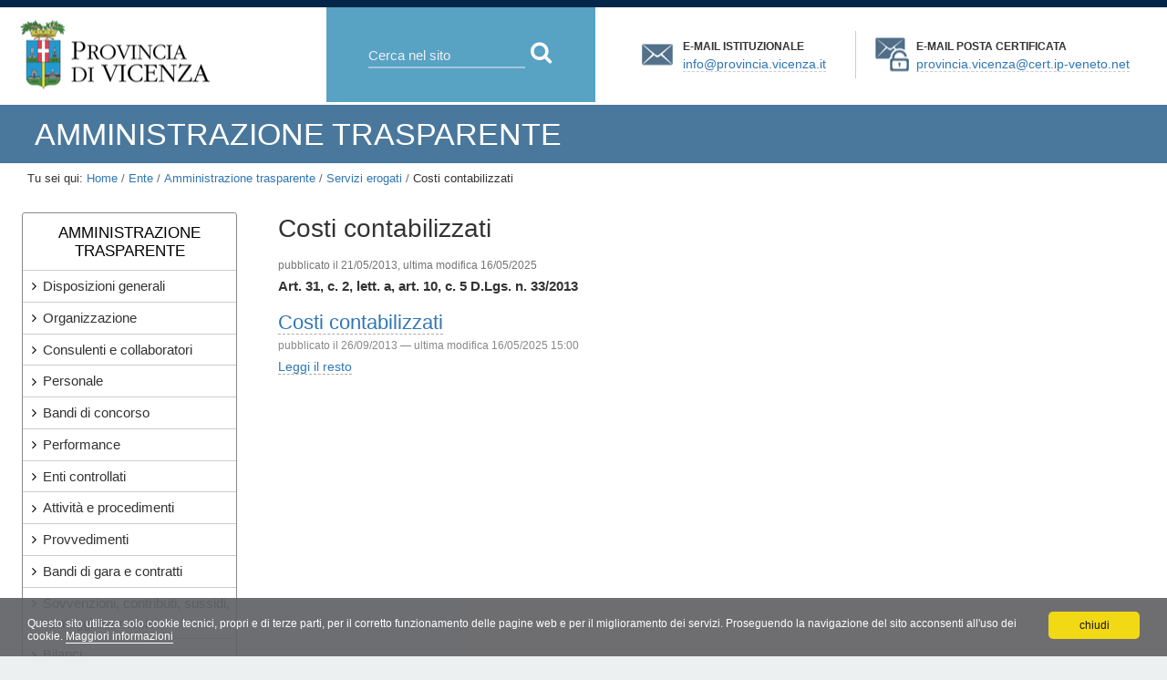

--- FILE ---
content_type: text/html;charset=utf-8
request_url: https://www.provincia.vicenza.it/ente/amministrazione-trasparente/servizi-erogati/costi-contabilizzati
body_size: 6934
content:

<!DOCTYPE html>

<html xmlns="http://www.w3.org/1999/xhtml" lang="it">

    
    
    
    
    


<head>
    <meta http-equiv="Content-Type" content="text/html; charset=utf-8" />

    
        <base href="https://www.provincia.vicenza.it/ente/amministrazione-trasparente/servizi-erogati/costi-contabilizzati/" /><!--[if lt IE 7]></base><![endif]-->
    

    

        
        <meta content="Art. 31, c. 2, lett. a,  art. 10, c. 5 D.Lgs. n. 33/2013

" name="DC.description" /><meta content="Art. 31, c. 2, lett. a,  art. 10, c. 5 D.Lgs. n. 33/2013

" name="description" /><meta content="text/plain" name="DC.format" /><meta content="Cartella" name="DC.type" /><meta content="2013/05/21 - " name="DC.date.valid_range" /><meta content="2019-04-15T09:03:41+01:00" name="DC.date.modified" /><meta content="2013-05-21T09:33:05+01:00" name="DC.date.created" />
<link rel="alternate" data-kss-base-url="kss-base-url" href="https://www.provincia.vicenza.it/ente/amministrazione-trasparente/servizi-erogati/costi-contabilizzati/" />

  
    <link rel="stylesheet" type="text/css" media="screen" href="https://www.provincia.vicenza.it/portal_css/Vicenza%20Theme/base-cachekey-4ac13f7a4551ee4fadaf2a592a7643f1.css" />
    <link rel="stylesheet" type="text/css" href="https://www.provincia.vicenza.it/portal_css/Vicenza%20Theme/columns-cachekey-c6359cac8ba014aadf6f422df51dfb66.css" />
    <link rel="stylesheet" type="text/css" media="screen" href="https://www.provincia.vicenza.it/portal_css/Vicenza%20Theme/resourceplone.formwidget.autocompletejquery.autocomplete-cachekey-e8401b224df4174ba1f5bd54dd71af86.css" />
    <link rel="stylesheet" type="text/css" href="https://www.provincia.vicenza.it/portal_css/Vicenza%20Theme/resourceadvanced_static-cachekey-4d4af7a7f93911fb55504b6c1af5e49a.css" />
    <style type="text/css" media="all">@import url(https://www.provincia.vicenza.it/portal_css/Vicenza%20Theme/resourceContentWellPortlets.stylesContentWellPortlets-cachekey-d971feaa335f7ea192d41403d441c491.css);</style>
    <link rel="stylesheet" type="text/css" href="https://www.provincia.vicenza.it/portal_css/Vicenza%20Theme/resourcealbopretorio-cachekey-bb553ce58c7838977a5765f0c0067f11.css" />
    <style type="text/css">@import url(https://www.provincia.vicenza.it/portal_css/Vicenza%20Theme/themedefaultstyle-cachekey-341a792d4e609519edd592307c1a7a89.css);</style>
    <link rel="stylesheet" type="text/css" media="screen" href="https://www.provincia.vicenza.it/portal_css/Vicenza%20Theme/resourcegeo-openlayers-cachekey-dc7f746ed8554e0b0aed215c843388c3.css" />
    <link rel="stylesheet" type="text/css" media="screen" href="https://www.provincia.vicenza.it/portal_css/Vicenza%20Theme/resourcecolorpicker.farbtasticfarbtastic-cachekey-0d921fee37568ea16552b90f00cc3956.css" />
    <style type="text/css">@import url(https://www.provincia.vicenza.it/portal_css/Vicenza%20Theme/cookiepolicy-cachekey-c243b9f26db38b9823042ac80769ac1e.css);</style>
    <link rel="stylesheet" type="text/css" media="all" href="https://www.provincia.vicenza.it/portal_css/Vicenza%20Theme/resourcecollective.tablepage.resourcestablepage_edit-cachekey-e873f5a7f898184560d8fd72dcfdf0a4.css" />
    <link rel="stylesheet" type="text/css" href="https://www.provincia.vicenza.it/portal_css/Vicenza%20Theme/font-awesome.min.css" />
    <style type="text/css">@import url(https://www.provincia.vicenza.it/portal_css/Vicenza%20Theme/fix_styles_validation-cachekey-ffed3c7f65d6042eb72d21de182e976d.css);</style>
    <link rel="stylesheet" type="text/css" media="screen" href="https://www.provincia.vicenza.it/portal_css/Vicenza%20Theme/resourcebandi-cachekey-7f84fcd8b3707ec7d1028243eacee76e.css" />
    <style type="text/css" media="screen">@import url(https://www.provincia.vicenza.it/portal_css/Vicenza%20Theme/resourceplonetruegallery-portlet-cachekey-00857392a15f0c4b4e5b5a2624bd651d.css);</style>
    <link rel="stylesheet" type="text/css" href="https://www.provincia.vicenza.it/portal_css/Vicenza%20Theme/ploneCustom-cachekey-40fca3e27f5e165647262c45d84b0e5a.css" />

  
    <link rel="stylesheet" data-rel="kinetic-stylesheet" type="text/kss" href="https://www.provincia.vicenza.it/portal_kss/Vicenza%20Theme/linguaplone-cachekey-a8e5f8f5831f7b2709349dab94db2323.kss" />
  
    <script type="text/javascript" src="https://www.provincia.vicenza.it/portal_javascripts/Vicenza%20Theme/resourceplone.app.jquery-cachekey-3000554cce9db05d858666ee4d2f6ece.js"></script>
    <script type="text/javascript" src="https://www.provincia.vicenza.it/portal_javascripts/Vicenza%20Theme/collective.js.jqueryui.custom.min-cachekey-6d06c95bb861189f3278072e36fde43e.js"></script>
    <script type="text/javascript" src="https://www.provincia.vicenza.it/portal_javascripts/Vicenza%20Theme/resourceplone.formwidget.autocompleteformwidget-autocomplete-cachekey-bb1f9dc2c8740c3fdbaac6322ed8befe.js"></script>
    <script type="text/javascript" src="https://www.provincia.vicenza.it/portal_javascripts/Vicenza%20Theme/resourcejquery.datatables-cachekey-1cab612587a8dac8d8753e62aa5dc513.js"></script>
    <script type="text/javascript" src="https://www.provincia.vicenza.it/portal_javascripts/Vicenza%20Theme/site-settings-cachekey-0a5c4b296e197136c0c7920d7fe50164.js"></script>
    <script type="text/javascript" src="https://www.provincia.vicenza.it/portal_javascripts/Vicenza%20Theme/cookiepolicy-cachekey-a668acf1bb5bc13ca1959af9ce2d1b3b.js"></script>


<title>Costi contabilizzati &mdash; Provincia di Vicenza</title>
        

    <link rel="shortcut icon" type="image/x-icon" href="https://www.provincia.vicenza.it/favicon.ico" />
    <link rel="apple-touch-icon" href="https://www.provincia.vicenza.it/touch_icon.png" />


<script type="text/javascript">
        jQuery(function($){
            $.datepicker.setDefaults(
                jQuery.extend($.datepicker.regional['it'],
                {dateFormat: 'dd/mm/yy'}));
        });
        </script>




    <link rel="search" href="https://www.provincia.vicenza.it/@@search" title="Cerca nel sito" />



<style type='text/css'>#subsiteTitle {background-color:#4a789c}#contentCarousel {background-color:#4a789c}</style>

        
        
        
        
        <!-- fonts -->
        <link href="http://fonts.googleapis.com/css?family=Open+Sans:400italic,600italic,400,600,700%7CRoboto:300,400" rel="stylesheet" type="text/css">
        
        
      
        

        <meta name="viewport" content="width=device-width, initial-scale=1.0, maximum-scale=1.0, minimum-scale=1.0, user-scalable=no" />
        <meta name="generator" content="Plone - http://plone.org" />
    


</head>

<body class="template-folder_summary_view portaltype-folder site-vicenza section-ente" dir="ltr">

<div id="visual-portal-wrapper">
    <div id="portal-personaltools-wrapper">

</div>

    <div id="portal-top" class="row">
            <div id="portal-header">
    <p class="hiddenStructure">
  <a accesskey="2" href="https://www.provincia.vicenza.it/ente/amministrazione-trasparente/servizi-erogati/costi-contabilizzati#content">Salta ai contenuti.</a> |

  <a accesskey="6" href="https://www.provincia.vicenza.it/ente/amministrazione-trasparente/servizi-erogati/costi-contabilizzati#portal-globalnav">Salta alla navigazione</a>
</p>

<div id="portal-logo">
   
<a title="Provincia di Vicenza" accesskey="1" href="https://www.provincia.vicenza.it">
    <img src="logo_provincia_vicenza.png" alt="Provincia di Vicenza" /></a>
</div>
<div id="portal-searchbox">
    <div id="portal-searchbox-content">
        <form id="nolivesearchGadget_form" action="https://www.provincia.vicenza.it/@@search">

            <div class="LSBox">
            <label class="hiddenStructure" for="nolivesearchGadget">Cerca nel sito</label>

            <input name="SearchableText" type="text" size="18" title="Cerca nel sito" placeholder="Cerca nel sito" accesskey="4" class="searchField" id="nolivesearchGadget" />

            <input class="searchButton fa" type="submit" value=" Cerca" />

            <div class="searchSection">
                <input id="searchbox_currentfolder_only" class="noborder" type="checkbox" name="path" value="/vicenza/ente/amministrazione-trasparente/servizi-erogati/costi-contabilizzati" />
                <label for="searchbox_currentfolder_only" style="cursor: pointer">solo nella sezione corrente</label>
            </div>

            <div class="LSResult" id="LSResult"><div class="LSShadow" id="LSShadow"></div></div>
            </div>
        </form>

        <div id="portal-advanced-search" class="hiddenStructure">
            <a href="https://www.provincia.vicenza.it/@@search" accesskey="5">Ricerca avanzata…</a>
        </div>
    </div>
</div>

<div class="emailAddress" id="email-info">
    <p><strong>E-mail istituzionale</strong> <a href="mailto:info@provincia.vicenza.it">info@provincia.vicenza.it</a></p>
</div>
<div class="emailAddress" id="email-pec">
    <p><strong>E-mail posta certificata</strong> <a href="mailto:provincia.vicenza@cert.ip-veneto.net">provincia.vicenza@cert.ip-veneto.net</a></p>
</div>

</div>


    <div id="portlets-in-header" class="row">
         
         
    </div>

    


<div id="subsiteTitle">
    <h2>Amministrazione trasparente</h2>
</div>
        
    </div>
    
        

    <div id="portal-columns" class="row">

        <div id="above-portal-columns"><div id="portal-breadcrumbs">

    <span id="breadcrumbs-you-are-here">Tu sei qui:</span>
    <span id="breadcrumbs-home">
        <a href="https://www.provincia.vicenza.it">Home</a>
        <span class="breadcrumbSeparator">
            /
            
        </span>
    </span>
    <span id="breadcrumbs-1" dir="ltr">
        
            <a href="https://www.provincia.vicenza.it/ente">Ente</a>
            <span class="breadcrumbSeparator">
                /
                
            </span>
            
         
    </span>
    <span id="breadcrumbs-2" dir="ltr">
        
            <a href="https://www.provincia.vicenza.it/ente/amministrazione-trasparente">Amministrazione trasparente</a>
            <span class="breadcrumbSeparator">
                /
                
            </span>
            
         
    </span>
    <span id="breadcrumbs-3" dir="ltr">
        
            <a href="https://www.provincia.vicenza.it/ente/amministrazione-trasparente/servizi-erogati">Servizi erogati </a>
            <span class="breadcrumbSeparator">
                /
                
            </span>
            
         
    </span>
    <span id="breadcrumbs-4" dir="ltr">
        
            
            
            <span id="breadcrumbs-current">Costi contabilizzati</span>
         
    </span>

</div>
</div>

        <div id="portal-column-content" class="cell width-3:4 position-1:4">

            <div id="viewlet-above-content"><div id="portlets-above" class="row">
    
    
</div>


</div>

            
                <div class="">

                    

                    

    <dl class="portalMessage info" id="kssPortalMessage" style="display:none">
        <dt>Info</dt>
        <dd></dd>
    </dl>



                    
                        <div id="content">

                            

                            

                             <div id="viewlet-above-content-title"></div>
                             
                                 
                                 
            
                <h1 id="parent-fieldname-title" class="documentFirstHeading">
                    Costi contabilizzati
                </h1>
            
            
        
                             
                             <div id="viewlet-below-content-title"><div class="documentByLine" id="plone-document-byline">
  

  

  
      <span class="documentPublished">
        <span>pubblicato il</span>
        21/05/2013,
      </span>
    
      <span class="documentModified">
        
          <span>ultima modifica</span>
          16/05/2025
        
        
        
    
      </span>
  

  

  

  

  

</div>
</div>

                             
                                 
                                 
            
                <div id="parent-fieldname-description" class="documentDescription">
                   Art. 31, c. 2, lett. a,  art. 10, c. 5 D.Lgs. n. 33/2013


                </div>
            
            
        
                             

                             <div id="viewlet-above-content-body"></div>
                             <div id="content-core">
                                 
        

    

    
    
    

        
                
            
            
                
                <div class="tileItem visualIEFloatFix">

                    

                    <h2 class="tileHeadline">

                        <a href="https://www.provincia.vicenza.it/ente/amministrazione-trasparente/servizi-erogati/costi-contabilizzati/costi-contabilizzati" class="summary url">Costi contabilizzati</a>

                    </h2>

                    
					<div class="discreet">
                        
                            pubblicato il
                            26/09/2013
                        
                        
                            &mdash;
                            ultima modifica
                            16/05/2025 15:00
                        
					</div>
                    
                    

                    <p class="tileFooter">
                        <a href="https://www.provincia.vicenza.it/ente/amministrazione-trasparente/servizi-erogati/costi-contabilizzati/costi-contabilizzati"> 
                           <span class="hiddenStructure">Costi contabilizzati - </span> 
                           <span>Leggi il resto</span> 
                        </a>
                    </p>

                    <div class="visualClear"><!-- --></div>

                </div>
                    
            
            
            

        

    
    
        
    

    
    


    
                             </div>
                             <div id="viewlet-below-content-body">

</div>

                            
                        </div>
                    

                    
                </div>
            

            <div id="viewlet-below-content">





</div>
        </div>

        
        <div id="portal-column-one" class="cell width-1:4 position-0">
            
                
<div id="[base64]" class="portletWrapper [base64]"><dl class="portlet portletERPortletNavigation navSezioni">

    <dt class="portletHeader">
        <span class="portletTopLeft"></span>
       <a href="https://www.provincia.vicenza.it/ente/amministrazione-trasparente" class="tile">Amministrazione Trasparente</a>
        <span class="portletTopRight"></span>
    </dt>

    <dd class="portletItem lastItem">
        <ul class="navTree navTreeLevel0">
            
            



<li class="navTreeItem visualNoMarker navTreeFolderish">

    

      <div>

        <a href="https://www.provincia.vicenza.it/ente/amministrazione-trasparente/normattiva" class="state-published navTreeFolderish contenttype-folder" title="">
            
            <span>Disposizioni generali</span>
        </a>

    </div>

    
    
</li>


<li class="navTreeItem visualNoMarker navTreeFolderish">

    

      <div>

        <a href="https://www.provincia.vicenza.it/ente/amministrazione-trasparente/organizzazione" class="state-published navTreeFolderish contenttype-folder" title="">
            
            <span>Organizzazione </span>
        </a>

    </div>

    
    
</li>


<li class="navTreeItem visualNoMarker navTreeFolderish">

    

      <div>

        <a href="https://www.provincia.vicenza.it/ente/amministrazione-trasparente/consulenti-e-collaboratori" class="state-published navTreeFolderish contenttype-folder" title="">
            
            <span>Consulenti e collaboratori</span>
        </a>

    </div>

    
    
</li>


<li class="navTreeItem visualNoMarker navTreeFolderish">

    

      <div>

        <a href="https://www.provincia.vicenza.it/ente/amministrazione-trasparente/personale" class="state-published navTreeFolderish contenttype-folder" title="">
            
            <span>Personale</span>
        </a>

    </div>

    
    
</li>


<li class="navTreeItem visualNoMarker navTreeFolderish">

    

      <div>

        <a href="https://www.provincia.vicenza.it/ente/amministrazione-trasparente/bandi-di-concorso" class="state-published navTreeFolderish contenttype-folder" title="Art. 19">
            
            <span>Bandi di concorso</span>
        </a>

    </div>

    
    
</li>


<li class="navTreeItem visualNoMarker navTreeFolderish">

    

      <div>

        <a href="https://www.provincia.vicenza.it/ente/amministrazione-trasparente/Performance" class="state-published navTreeFolderish contenttype-folder" title="Misurazione e  valutazione della performance per il miglioramento della qualità dei  servizi offerti e la crescita delle competenze professionali">
            
            <span>Performance</span>
        </a>

    </div>

    
    
</li>


<li class="navTreeItem visualNoMarker navTreeFolderish">

    

      <div>

        <a href="https://www.provincia.vicenza.it/ente/amministrazione-trasparente/enti-controllati" class="state-published navTreeFolderish contenttype-folder" title="">
            
            <span>Enti controllati</span>
        </a>

    </div>

    
    
</li>


<li class="navTreeItem visualNoMarker navTreeFolderish">

    

      <div>

        <a href="https://www.provincia.vicenza.it/ente/amministrazione-trasparente/attivita-e-procedimenti" class="state-published navTreeFolderish contenttype-folder" title="">
            
            <span>Attività e procedimenti</span>
        </a>

    </div>

    
    
</li>


<li class="navTreeItem visualNoMarker navTreeFolderish">

    

      <div>

        <a href="https://www.provincia.vicenza.it/ente/amministrazione-trasparente/provvedimenti" class="state-published navTreeFolderish contenttype-folder" title="Art. 23 D.Lgs. 33/2013">
            
            <span>Provvedimenti</span>
        </a>

    </div>

    
    
</li>


<li class="navTreeItem visualNoMarker navTreeFolderish">

    

      <div>

        <a href="https://www.provincia.vicenza.it/ente/amministrazione-trasparente/bandi-gara-contratti" class="state-published navTreeFolderish contenttype-folder" title="Art. 37 c. 1, 2 D.Lgs. 33/2013 e art. 1, c. 32, Legge 190/2012, D.Lgs. n. 50/2016">
            
            <span>Bandi di gara e contratti </span>
        </a>

    </div>

    
    
</li>


<li class="navTreeItem visualNoMarker navTreeFolderish">

    

      <div>

        <a href="https://www.provincia.vicenza.it/ente/amministrazione-trasparente/Sovvenzioni%2C%20contributi%2C%20sussidi%2C%20vantaggi%20economici" class="state-published navTreeFolderish contenttype-folder" title="Sovvenzioni, contributi, sussidi ed ausili finanziari alle imprese, vantaggi economici di qualsiasi genere a persone ed enti pubblici e privati, di cui agli artt. 26 e 27 del D.Lgs 33/2013.
Per ogni pubblicazione, qualora non fosse indicato il link di riferimento, si prega di consultare la sezione degli allegati.">
            
            <span>Sovvenzioni, contributi, sussidi, vantaggi economici</span>
        </a>

    </div>

    
    
</li>


<li class="navTreeItem visualNoMarker navTreeFolderish">

    

      <div>

        <a href="https://www.provincia.vicenza.it/ente/amministrazione-trasparente/Bilanci" class="state-published navTreeFolderish contenttype-folder" title="Pubblicazione Conti annuali e relazioni illustrative, ai sensi e per gli effetti di quanto previsto dall'articolo 29 del D.Lgs 33 del 2013.">
            
            <span>Bilanci </span>
        </a>

    </div>

    
    
</li>


<li class="navTreeItem visualNoMarker navTreeFolderish">

    

      <div>

        <a href="https://www.provincia.vicenza.it/ente/amministrazione-trasparente/beni-immobili-e-gestione-patrimonio" class="state-published navTreeFolderish contenttype-folder" title="">
            
            <span>Beni immobili e gestione patrimonio</span>
        </a>

    </div>

    
    
</li>


<li class="navTreeItem visualNoMarker navTreeFolderish">

    

      <div>

        <a href="https://www.provincia.vicenza.it/ente/amministrazione-trasparente/controlli-e-rilievi-sullamministrazione" class="state-published navTreeFolderish contenttype-folder" title="Art. 31 - D.Lgs. n. 33/013, modificato dal D.Lgs. n. 97/2016

">
            
            <span>Controlli e rilievi sull'amministrazione </span>
        </a>

    </div>

    
    
</li>


<li class="navTreeItem visualNoMarker navTreeItemInPath navTreeFolderish">

    

      <div>

        <a href="https://www.provincia.vicenza.it/ente/amministrazione-trasparente/servizi-erogati" class="state-published navTreeItemInPath navTreeFolderish contenttype-folder" title="">
            
            <span>Servizi erogati </span>
        </a>

    </div>

    <ul class="navTree navTreeLevel1">
        



<li class="navTreeItem visualNoMarker navTreeFolderish">

    

      <div>

        <a href="https://www.provincia.vicenza.it/ente/amministrazione-trasparente/servizi-erogati/carta-dei-servizi-e-standard-di-qualita" class="state-published navTreeFolderish contenttype-folder" title="Art. 32, c. 1 D.Lgs. n. 33/2013
La Provincia di Vicenza non si è dotata di una Carta dei servizi o altro documento contenente gli standard di qualità dei servizi pubblici.">
            
            <span>Carta dei servizi e standard di qualità</span>
        </a>

    </div>

    
    
</li>


<li class="navTreeItem visualNoMarker navTreeFolderish">

    

      <div>

        <a href="https://www.provincia.vicenza.it/ente/amministrazione-trasparente/servizi-erogati/class-action" class="state-published navTreeFolderish contenttype-folder" title="Art. 1, c. 2, e art.  4, c. 2 e c. 6 del d.lgs. n. 198/2009


NON RICORRE LA FATTISCPECIE">
            
            <span>Class action</span>
        </a>

    </div>

    
    
</li>


<li class="navTreeItem visualNoMarker navTreeCurrentNode navTreeFolderish">

    

      <div>

        <a href="https://www.provincia.vicenza.it/ente/amministrazione-trasparente/servizi-erogati/costi-contabilizzati" class="state-published navTreeCurrentItem navTreeCurrentNode navTreeFolderish contenttype-folder" title="Art. 31, c. 2, lett. a,  art. 10, c. 5 D.Lgs. n. 33/2013

">
            
            <span>Costi contabilizzati</span>
        </a>

    </div>

    <ul class="navTree navTreeLevel2">
        



<li class="navTreeItem visualNoMarker">

    

      <div>

        <a href="https://www.provincia.vicenza.it/ente/amministrazione-trasparente/servizi-erogati/costi-contabilizzati/costi-contabilizzati" class="state-published contenttype-plonearticle" title="">
            
            <span>Costi contabilizzati</span>
        </a>

    </div>

    
    
</li>




    </ul>
    
</li>


<li class="navTreeItem visualNoMarker navTreeFolderish">

    

      <div>

        <a href="https://www.provincia.vicenza.it/ente/amministrazione-trasparente/servizi-erogati/servizi-in-rete" class="state-published navTreeFolderish contenttype-folder" title="Art. 7, c. 3, del d.lgs. 82/2005 modificato dall'art. 8, c. 1, del d.lgs. n. 179/16
 ">
            
            <span>Servizi in rete</span>
        </a>

    </div>

    
    
</li>




    </ul>
    
</li>


<li class="navTreeItem visualNoMarker navTreeFolderish">

    

      <div>

        <a href="https://www.provincia.vicenza.it/ente/amministrazione-trasparente/pagamenti-dellamministrazione" class="state-published navTreeFolderish contenttype-folder" title="Vedi anche il Portale fornitori dalla home page del sito.">
            
            <span>Pagamenti dell'Amministrazione</span>
        </a>

    </div>

    
    
</li>


<li class="navTreeItem visualNoMarker navTreeFolderish">

    

      <div>

        <a href="https://www.provincia.vicenza.it/ente/amministrazione-trasparente/opere-pubbliche" class="state-published navTreeFolderish contenttype-folder" title="Art. 38 D.Lgs. n.  33/2013">
            
            <span>Opere pubbliche</span>
        </a>

    </div>

    
    
</li>


<li class="navTreeItem visualNoMarker navTreeFolderish">

    

      <div>

        <a href="https://www.provincia.vicenza.it/ente/amministrazione-trasparente/pianificazione-e-governo-del-territorio" class="state-published navTreeFolderish contenttype-folder" title="Art. 39 D.Lgs. n. 33/2013">
            
            <span>Pianificazione e governo del territorio </span>
        </a>

    </div>

    
    
</li>


<li class="navTreeItem visualNoMarker navTreeFolderish">

    

      <div>

        <a href="https://www.provincia.vicenza.it/ente/amministrazione-trasparente/informazioni-ambientali" class="state-published navTreeFolderish contenttype-folder" title="Art. 40, c. 2, D.Lgs. n. 33/2013">
            
            <span>Informazioni ambientali</span>
        </a>

    </div>

    
    
</li>


<li class="navTreeItem visualNoMarker navTreeFolderish">

    

      <div>

        <a href="https://www.provincia.vicenza.it/ente/amministrazione-trasparente/interventi-straordinari-e-di-emergenza" class="state-published navTreeFolderish contenttype-folder" title="">
            
            <span>Interventi straordinari e di emergenza</span>
        </a>

    </div>

    
    
</li>


<li class="navTreeItem visualNoMarker navTreeFolderish">

    

      <div>

        <a href="https://www.provincia.vicenza.it/ente/amministrazione-trasparente/altri-contenuti-corruzione" class="state-published navTreeFolderish contenttype-folder" title="">
            
            <span>Altri contenuti - Prevenzione della Corruzione</span>
        </a>

    </div>

    
    
</li>


<li class="navTreeItem visualNoMarker">

    

      <div>

        <a href="https://www.provincia.vicenza.it/ente/amministrazione-trasparente/accesso-civico" class="state-published contenttype-plonearticle" title="">
            
            <span>Altri contenuti - Accesso Civico</span>
        </a>

    </div>

    
    
</li>


<li class="navTreeItem visualNoMarker navTreeFolderish">

    

      <div>

        <a href="https://www.provincia.vicenza.it/ente/amministrazione-trasparente/altri-contenuti-accessibilita-e-catalogo-di-dati-metadati-e-banche-dati" class="state-published navTreeFolderish contenttype-folder" title="">
            
            <span>Altri contenuti - Accessibilità e catalogo di dati, metadati e banche dati</span>
        </a>

    </div>

    
    
</li>


<li class="navTreeItem visualNoMarker navTreeFolderish">

    

      <div>

        <a href="https://www.provincia.vicenza.it/ente/amministrazione-trasparente/altri-contenuti-dati-ulteriori-1" class="state-published navTreeFolderish contenttype-folder" title="">
            
            <span>Altri contenuti - Dati ulteriori</span>
        </a>

    </div>

    
    
</li>


<li class="navTreeItem visualNoMarker navTreeFolderish">

    

      <div>

        <a href="https://www.provincia.vicenza.it/ente/amministrazione-trasparente/altri-contenuti-dati-ulteriori" class="state-published navTreeFolderish contenttype-folder" title="Relazioni annuali, trasmesse al Ministero dell'Interno, sull'ammontare complessivo dei proventi - di cui al comma 1 dell'art. 208 e al comma 12-bis dell'art. 142 del D.Lgs. 30 aprile 1992, n. 285 (Codice della Strada) - di competenza della Provincia">
            
            <span>Altri contenuti - Proventi delle sanzioni amministrative pecuniarie per le violazioni previste dal Codice della strada e loro utilizzo</span>
        </a>

    </div>

    
    
</li>


<li class="navTreeItem visualNoMarker">

    

      <div>

        <a href="https://www.provincia.vicenza.it/ente/amministrazione-trasparente/whistleblowing" class="state-published contenttype-plonearticle" title="">
            
            <span>Whistleblowing</span>
        </a>

    </div>

    
    
</li>




        </ul>
        <span class="portletBottomLeft"></span>
        <span class="portletBottomRight"></span>
    </dd>
</dl>
</div>




            
        </div>

        
        
    </div>


    <div id="portal-footer-wrapper" class="row">
        <div>
            <div id="portlets-footer" class="row">
     
         
             <div class="cell FooterPortletManager1 width-1:4 position-0">


<div id="portletwrapper-436f6e74656e7457656c6c506f72746c6574732e466f6f746572506f72746c65744d616e61676572310a636f6e746578740a2f766963656e7a610a70726f76696e6369612d64692d766963656e7a61" class="portletWrapper kssattr-portlethash-436f6e74656e7457656c6c506f72746c6574732e466f6f746572506f72746c65744d616e61676572310a636f6e746578740a2f766963656e7a610a70726f76696e6369612d64692d766963656e7a61">
     
	 
<dl class="portlet rerPortletAdvancedStatic datiProvincia">

    <dt class="portletHeader">
		<span class="headerImg" style="background-image:url(https://www.provincia.vicenza.it/immagini/logo_vicenza_midi.png);height:54px">
        </span>
        <span class="portletTopLeft"></span>
        
		<span class="tile">Provincia di Vicenza</span>
        <span class="portletTopRight"></span>
    </dt>

    <dd class="portletItem">
        <p>Contrà Gazzolle, 1 - 36100 Vicenza <br />Tel. 0444 908111</p>
<p>E-mail: <a class="mail-link" href="mailto:info@provincia.vicenza.it">info@provincia.vicenza.it<br /></a><span>PEC: </span><a class="mail-link" href="mailto:provincia.vicenza@cert.ip-veneto.net">provincia.vicenza@cert.ip-veneto.net</a></p>
<p><strong>SOCIAL: </strong> <a class="social" href="http://youtube.com/user/ProvinciaDiVicenza" title="YouTube"><span class="fa fa-youtube"></span> <span class="sr-only">YouTube</span></a><a class="social" href="https://www.facebook.com/provincia.vicenza" title="Facebook"><span class="fa fa-facebook-official"></span><span class="sr-only">Facebook</span></a><a class="social" href="https://twitter.com/ProvinciaVi" title="Twitter"><span class="fa fa-twitter"></span> <span class="sr-only">Twitter</span></a></p>
		
            <span class="portletBottomLeft"></span>
            <span class="portletBottomRight"></span>
        
    </dd>

    
    

</dl>
</div>

</div> 

         
         
             <div class="cell FooterPortletManager2 width-1:4 position-1:4">


<div id="portletwrapper-436f6e74656e7457656c6c506f72746c6574732e466f6f746572506f72746c65744d616e61676572320a636f6e746578740a2f766963656e7a610a73657276697a692d6f6e6c696e652d652d706f7274616c692d6465646963617469" class="portletWrapper [base64]">
     
	 
<dl class="portlet rerPortletAdvancedStatic dueColonne">

    <dt class="portletHeader">
		
        <span class="portletTopLeft"></span>
        
		<span class="tile">Servizi online e portali dedicati</span>
        <span class="portletTopRight"></span>
    </dt>

    <dd class="portletItem">
        <ul>
<li><a class="external-link" href="https://jenteweb.provincia.vicenza.it/jalbopretorio/AlboPretorio">Albo Pretorio</a></li>
<li><a href="https://www.provincia.vicenza.it/ente/modulistica-ente" class="internal-link">Modulistica</a></li>
<li><a class="external-link" href="https://jenteweb.provincia.vicenza.it/jattipubblicazioni/AttiPubblicazioni">Portale Delibere</a></li>
<li><a href="https://www.provincia.vicenza.it/ente/delibere-assemblee-dei-sindaci" class="internal-link">Delibere Assemblea dei Sindaci</a></li>
<li><a class="external-link" href="http://geoportale.provincia.vicenza.it">Geoportale</a></li>
<li><a href="https://www.provincia.vicenza.it/ente/la-struttura-della-provincia/servizi/urbanistica/recupero-siti-degradati" class="internal-link">Pratiche paesaggio</a></li>
</ul>
		
            <span class="portletBottomLeft"></span>
            <span class="portletBottomRight"></span>
        
    </dd>

    
    

</dl>
</div>

</div> 

         
         
             <div class="cell FooterPortletManager3 width-1:4 position-1:2">


<div id="portletwrapper-436f6e74656e7457656c6c506f72746c6574732e466f6f746572506f72746c65744d616e61676572330a636f6e746578740a2f766963656e7a610a756c74696d692d616767696f726e616d656e7469" class="portletWrapper kssattr-portlethash-436f6e74656e7457656c6c506f72746c6574732e466f6f746572506f72746c65744d616e61676572330a636f6e746578740a2f766963656e7a610a756c74696d692d616767696f726e616d656e7469">
     
	 
<dl class="portlet rerPortletAdvancedStatic">

    <dt class="portletHeader">
		
        <span class="portletTopLeft"></span>
        
		<span class="tile">Ultimi Aggiornamenti</span>
        <span class="portletTopRight"></span>
    </dt>

    <dd class="portletItem">
        <ul>
<li><a href="https://www.provincia.vicenza.it/focus" class="internal-link">In Evidenza</a></li>
<li><a href="https://www.provincia.vicenza.it/events" class="internal-link">Appuntamenti</a></li>
</ul>
		
            <span class="portletBottomLeft"></span>
            <span class="portletBottomRight"></span>
        
    </dd>

    
    

</dl>
</div>

</div> 

         
         
             <div class="cell FooterPortletManager4 width-1:4 position-3:4">


<div id="portletwrapper-436f6e74656e7457656c6c506f72746c6574732e466f6f746572506f72746c65744d616e61676572340a636f6e746578740a2f766963656e7a610a617265652d726973657276617465" class="portletWrapper kssattr-portlethash-436f6e74656e7457656c6c506f72746c6574732e466f6f746572506f72746c65744d616e61676572340a636f6e746578740a2f766963656e7a610a617265652d726973657276617465">
     
	 
<dl class="portlet rerPortletAdvancedStatic">

    <dt class="portletHeader">
		
        <span class="portletTopLeft"></span>
        
		<span class="tile">Aree riservate</span>
        <span class="portletTopRight"></span>
    </dt>

    <dd class="portletItem">
        <ul>
<li><a href="https://www.provincia.vicenza.it/ente/consiglio/area-riservata-consiglio" class="internal-link">Area Riservata Consiglio</a></li>
<li><a href="https://www.provincia.vicenza.it/ente/consiglio/area-riservata-assemblea" class="internal-link">Area Riservata Assemblea</a></li>
<li><a href="https://www.provincia.vicenza.it/ente/amministrazione-trasparente/servizi-erogati/costi-contabilizzati/login" class="internal-link">Accesso Redazione</a></li>
</ul>
		
            <span class="portletBottomLeft"></span>
            <span class="portletBottomRight"></span>
        
    </dd>

    
    

</dl>
</div>

</div> 

         
     
</div>



<ul id="portal-siteactions">

    <li id="siteaction-sitemap"><a href="https://www.provincia.vicenza.it/sitemap" accesskey="3" title="Mappa del sito">Mappa del sito</a></li>
    <li id="siteaction-accessibility"><a href="https://form.agid.gov.it/view/7dac5ee0-9866-11f0-a54e-79ab8b8a7289" accesskey="0" title="Dichiarazione di accessibilita'">Dichiarazione di accessibilita'</a></li>
    <li id="siteaction-credits"><a href="https://www.provincia.vicenza.it/credits" accesskey="" title="Credits">Credits</a></li>
    <li id="siteaction-privacy"><a href="https://www.provincia.vicenza.it/ente/Privacy/politiche-dellente-per-la-privacy-del-sito" accesskey="" title="Privacy">Privacy</a></li>
    <li id="siteaction-links"><a href="https://www.provincia.vicenza.it/links" accesskey="" title="Link e siti di interesse">Link e siti di interesse</a></li>
    <li id="siteaction-contact"><a href="https://www.provincia.vicenza.it/contatti" accesskey="9" title="Contatti">Contatti</a></li>
</ul>


<div id="portal-footer">

<p>Provincia di Vicenza &mdash; P.IVA 00496080243</p>

</div>

            <div id="kss-spinner">
                <img alt="" src="https://www.provincia.vicenza.it/spinner.gif" />
            </div>
        </div>
    </div>


</div><!-- #visual-portal-wrapper -->
</body>
</html>


